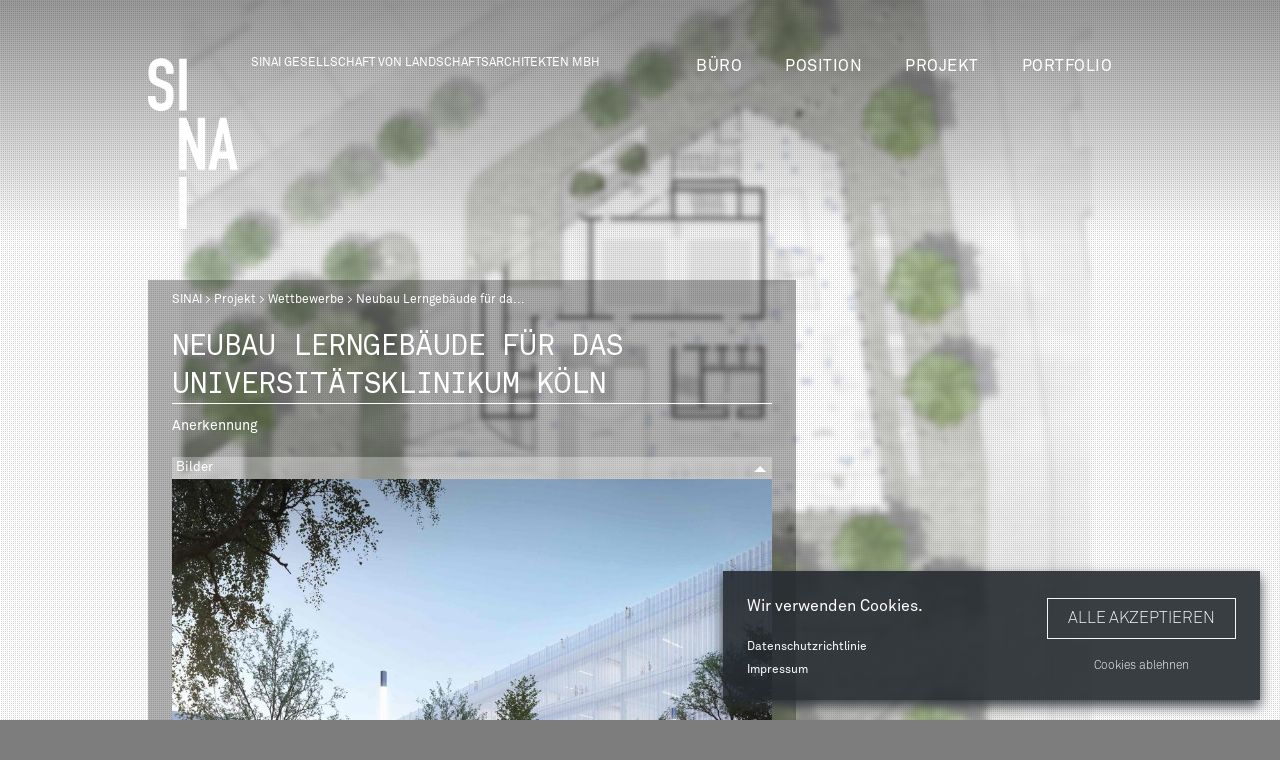

--- FILE ---
content_type: text/html; charset=UTF-8
request_url: https://sinai.de/projekt/wettbewerbe/neubau-lerngebaeude-fuer-das-universitaetsklinikum-koeln
body_size: 7758
content:
<!DOCTYPE html>
<html lang="de" dir="ltr" prefix="content: http://purl.org/rss/1.0/modules/content/  dc: http://purl.org/dc/terms/  foaf: http://xmlns.com/foaf/0.1/  og: http://ogp.me/ns#  rdfs: http://www.w3.org/2000/01/rdf-schema#  schema: http://schema.org/  sioc: http://rdfs.org/sioc/ns#  sioct: http://rdfs.org/sioc/types#  skos: http://www.w3.org/2004/02/skos/core#  xsd: http://www.w3.org/2001/XMLSchema# ">
  <head>
    <meta charset="utf-8" />
<script type="application/json" id="cookies_google_analytics_tracking_script">(function(i,s,o,g,r,a,m){i["GoogleAnalyticsObject"]=r;i[r]=i[r]||function(){(i[r].q=i[r].q||[]).push(arguments)},i[r].l=1*new Date();a=s.createElement(o),m=s.getElementsByTagName(o)[0];a.async=1;a.src=g;m.parentNode.insertBefore(a,m)})(window,document,"script","https://www.google-analytics.com/analytics.js","ga");ga("create", "UA-43796835-1", {"cookieDomain":"auto"});ga("set", "anonymizeIp", true);ga("send", "pageview");</script>
<meta name="title" content="Neubau Lerngebäude für das Universitätsklinikum Köln | sinai" />
<meta name="robots" content="index, follow" />
<meta name="description" content="Anerkennung" />
<meta name="Generator" content="Drupal 8 (https://www.drupal.org)" />
<meta name="MobileOptimized" content="width" />
<meta name="HandheldFriendly" content="true" />
<meta name="viewport" content="width=device-width, initial-scale=1.0" />
<link rel="shortcut icon" href="/themes/custom/sinai/favicon.ico" type="image/vnd.microsoft.icon" />
<link rel="alternate" hreflang="de" href="https://sinai.de/projekt/wettbewerbe/neubau-lerngebaeude-fuer-das-universitaetsklinikum-koeln" />
<link rel="canonical" href="https://sinai.de/projekt/wettbewerbe/neubau-lerngebaeude-fuer-das-universitaetsklinikum-koeln" />
<link rel="shortlink" href="https://sinai.de/node/631" />
<link rel="revision" href="https://sinai.de/projekt/wettbewerbe/neubau-lerngebaeude-fuer-das-universitaetsklinikum-koeln" />

    <title>Neubau Lerngebäude für das Universitätsklinikum Köln | sinai</title>
    <link rel="stylesheet" media="all" href="/sites/default/files/css/css_ROYoYRmKvoZzKzbCniOmWNyI5dnJLCoxKmGhz93icEc.css" />
<link rel="stylesheet" media="all" href="/sites/default/files/css/css_5Ge0Px2XMbegoRtfgIJZHwbFFDEXJMo4k7RAPHmFIn4.css" />

    
<!--[if lte IE 8]>
<script src="/sites/default/files/js/js_VtafjXmRvoUgAzqzYTA3Wrjkx9wcWhjP0G4ZnnqRamA.js"></script>
<![endif]-->
<script src="/sites/default/files/js/js_B7pS3ddmNLFYOJi3j28odiodelMu-EhaOeKlHZ8E6y0.js"></script>

  </head>
  <body class="path-node page-node-type-sinai-objekt">
        <a href="#main-content" class="visually-hidden focusable skip-link">
      Direkt zum Inhalt
    </a>
    
      <div class="dialog-off-canvas-main-canvas" data-off-canvas-main-canvas>
    <div class="layout-container">

  <header role="banner">
      <div class="region region-header">
    <div id="block-sinai-branding" class="block block-system block-system-branding-block">
  
    
        <a href="/" rel="home" class="site-logo">
      <img src="/sites/default/files/img/logo-sinai.png" alt="SINAI" />
    </a>
          <div class="site-slogan">sinai Gesellschaft von Landschaftsarchitekten mbH</div>
  </div>
<nav role="navigation" aria-labelledby="block-sinai-main-menu-menu" id="block-sinai-main-menu" class="block block-menu navigation menu--main">
            
  <h2 class="visually-hidden" id="block-sinai-main-menu-menu">Hauptnavigation</h2>
  

        
              <ul class="menu">
                    <li class="menu-item menu-item--expanded">
        <span>Büro</span>
                                <ul class="menu">
                    <li class="menu-item">
        <a href="/buero/neues" data-drupal-link-system-path="node/46">Neues</a>
              </li>
                <li class="menu-item">
        <a href="/buero/ueber-uns" data-drupal-link-system-path="node/17">Über uns</a>
              </li>
                <li class="menu-item">
        <a href="/buero/team" data-drupal-link-system-path="node/18">Team</a>
              </li>
                <li class="menu-item">
        <a href="/buero/kontakt" data-drupal-link-system-path="node/249">Kontakt</a>
              </li>
                <li class="menu-item">
        <a href="/buero/jobs" data-drupal-link-system-path="node/343">Jobs</a>
              </li>
                <li class="menu-item">
        <a href="/buero/veroeffentlichungen" data-drupal-link-system-path="node/397">Veröffentlichungen</a>
              </li>
        </ul>
  
              </li>
                <li class="menu-item menu-item--expanded">
        <span>Position</span>
                                <ul class="menu">
                    <li class="menu-item">
        <a href="/position/bueroprofil" data-drupal-link-system-path="node/16">Büroprofil</a>
              </li>
                <li class="menu-item">
        <a href="/position/leitgedanken" data-drupal-link-system-path="node/12">Leitgedanken</a>
              </li>
        </ul>
  
              </li>
                <li class="menu-item menu-item--expanded">
        <span>Projekt</span>
                                <ul class="menu">
                    <li class="menu-item">
        <a href="/projekt/wettbewerbe" data-drupal-link-system-path="node/9">Wettbewerbe</a>
              </li>
                <li class="menu-item">
        <a href="/projekt/projekte" data-drupal-link-system-path="node/10">Projekte</a>
              </li>
                <li class="menu-item">
        <a href="/projekt/auszeichnungen" data-drupal-link-system-path="node/395">Auszeichnungen</a>
              </li>
        </ul>
  
              </li>
                <li class="menu-item">
        <a href="/portfolio" data-drupal-link-system-path="node/11">Portfolio</a>
              </li>
        </ul>
  


  </nav>
<div id="block-mobilenavbutton" class="block block-block-content block-block-contentd233e1be-88f0-4bd9-b07d-c6b20df9aa15">
  
    
      
            <div class="clearfix text-formatted field field--name-body field--type-text-with-summary field--label-hidden field__item"><div id="nav-button">
	<a id="nav-toggle" href="#"><span></span></a>
</div></div>
      
  </div>

  </div>

  </header>

  
  

  

  

  

  <main role="main">
    <a id="main-content" tabindex="-1"></a>
    <div class="layout-content">
        <div class="region region-content">
    <div id="block-sinai-breadcrumbs" class="block block-system block-system-breadcrumb-block">
  
    
        <nav class="breadcrumb" role="navigation" aria-labelledby="system-breadcrumb">
    <h2 id="system-breadcrumb" class="visually-hidden">Breadcrumb</h2>
    <ol>
          <li>
                  <a href="/">SINAI</a>
              </li>
          <li>
                  Projekt
              </li>
          <li>
                  <a href="/projekt/wettbewerbe">Wettbewerbe</a>
              </li>
          <li>
                  Neubau Lerngebäude für das Universitätsklinikum Köln
              </li>
        </ol>
  </nav>

  </div>
<div id="block-sinai-page-title" class="block block-core block-page-title-block">
  
    
      
  <h1 class="page-title"><span class="field field--name-title field--type-string field--label-hidden">Neubau Lerngebäude für das Universitätsklinikum Köln</span>
</h1>


  </div>
<div id="block-sinai-content" class="block block-system block-system-main-block">
  
    
      
<article data-history-node-id="631" role="article" about="/projekt/wettbewerbe/neubau-lerngebaeude-fuer-das-universitaetsklinikum-koeln" class="node node--type-sinai-objekt node--view-mode-full">

  
    

  
  <div class="node__content">
    
    
        

              
      <div class="views-element-container"><div class="view view-projekt-kurzbeschreibung view-id-projekt_kurzbeschreibung view-display-id-default js-view-dom-id-5f1739e54ac210e47f85d41ad1fd4e5a7c50f34e0fdcbcdd9b5bce069c73b72a">
  
    
      
      <div class="view-content">
          <div><div class="views-field views-field-field-kurzbeschreibung"><div class="field-content"><p>Anerkennung</p>
</div></div></div>

    </div>
  
          </div>
</div>

      
      <div class="views-element-container"><div class="view view-projekt-slider-realisiert view-id-projekt_slider_realisiert view-display-id-default js-view-dom-id-cf6464326caae3daed365659d56b379ee1c5d932a8d72c49a00dc8ebfc5db3c3">
  
    
      <div class="view-header">
      <h2>Bilder</h2>
    </div>
      
      <div class="view-content">
          <div>

<div id="slick-node-631-slider-realisiert-custom-1" data-colorbox-gallery class="slick unslick slick--optionset--projekt-slider slick--less slick--colorbox"><a href="https://sinai.de/sites/default/files/img/projekt/631/realisiert/x-perspektive-0.jpg" class="blazy__colorbox litebox" data-colorbox-trigger data-media="{&quot;type&quot;:&quot;image&quot;,&quot;width&quot;:&quot;3508&quot;,&quot;height&quot;:&quot;2480&quot;}"><div class="media media--slick media--loading media--switch media--switch--colorbox media--image"><img height="662" width="936" class="lazy media__image media__element" data-lazy="https://sinai.de/sites/default/files/styles/sinai_objekte_projekte_wettbewerbe_/public/img/projekt/631/realisiert/x-perspektive-0.jpg?itok=mJ2zkdHI" alt="" src="[data-uri]" typeof="foaf:Image" /><span class="media__icon media__icon--litebox"></span></div></a></div></div>

    </div>
  
          </div>
</div>

      <div class="views-element-container"><div class="view view-projekt-slider-plaene view-id-projekt_slider_plaene view-display-id-default js-view-dom-id-59329ce4cd8aba15c7dd13ff935896bb45c67d183fa679530baf00cfc5ad06e8">
  
    
      <div class="view-header">
      <h2 class="toggler">Pläne</h2>
    </div>
      
      <div class="view-content">
          <div>

<div id="slick-node-631-slider-planung-custom-2" data-colorbox-gallery class="slick slick--optionset--projekt-slider slick--colorbox"><div id="slick-node-631-slider-planung-custom-2-slider" data-slick="{&quot;mobileFirst&quot;:true,&quot;accessibility&quot;:false,&quot;adaptiveHeight&quot;:true,&quot;dots&quot;:true,&quot;draggable&quot;:false,&quot;fade&quot;:true,&quot;lazyLoad&quot;:&quot;progressive&quot;,&quot;respondTo&quot;:&quot;slider&quot;,&quot;touchMove&quot;:false}" class="slick__slider"><div class="slick__slide slide slide--0"><div class="slide__content"><div class="slide__media"><a href="https://sinai.de/sites/default/files/img/projekt/631/planung/lageplan.jpg" class="blazy__colorbox litebox" data-colorbox-trigger data-media="{&quot;type&quot;:&quot;image&quot;,&quot;width&quot;:&quot;3508&quot;,&quot;height&quot;:&quot;2480&quot;,&quot;rel&quot;:&quot;slick-node-631-slider-planung-custom-2&quot;}"><div class="media media--slick media--loading media--switch media--switch--colorbox media--image"><img height="662" width="936" class="lazy media__image media__element" data-lazy="https://sinai.de/sites/default/files/styles/sinai_objekte_projekte_wettbewerbe_/public/img/projekt/631/planung/lageplan.jpg?itok=6lyU6MCt" alt="Lageplan" src="[data-uri]" typeof="foaf:Image" /><span class="media__icon media__icon--litebox"></span></div></a><div class="litebox-caption visually-hidden">Lageplan</div></div><div class="slide__caption"><p class="slide__description">Lageplan</p></div></div></div><div class="slick__slide slide slide--1"><div class="slide__content"><div class="slide__media"><a href="https://sinai.de/sites/default/files/img/projekt/631/planung/erdgeschoss.jpg" class="blazy__colorbox litebox" data-colorbox-trigger data-media="{&quot;type&quot;:&quot;image&quot;,&quot;width&quot;:&quot;3508&quot;,&quot;height&quot;:&quot;2480&quot;,&quot;rel&quot;:&quot;slick-node-631-slider-planung-custom-2&quot;}"><div class="media media--slick media--loading media--switch media--switch--colorbox media--image"><img height="662" width="936" class="lazy media__image media__element" data-lazy="https://sinai.de/sites/default/files/styles/sinai_objekte_projekte_wettbewerbe_/public/img/projekt/631/planung/erdgeschoss.jpg?itok=8wy31jHW" alt="Erdgeschoss" src="[data-uri]" typeof="foaf:Image" /><span class="media__icon media__icon--litebox"></span></div></a><div class="litebox-caption visually-hidden">Erdgeschoss</div></div><div class="slide__caption"><p class="slide__description">Erdgeschoss</p></div></div></div></div><nav class="slick__arrow"><button type="button" data-role="none" class="slick-prev" aria-label="Previous" tabindex="0" role="button">Previous</button><button type="button" data-role="none" class="slick-next" aria-label="Next" tabindex="0" role="button">Next</button></nav></div></div>

    </div>
  
          </div>
</div>

      <div class="views-element-container"><div class="view view-projekt-objektbeschreibung view-id-projekt_objektbeschreibung view-display-id-default js-view-dom-id-06187baa436ea22ff843dc09516abc57400427e6f8426f34133bc332fc406b0c">
  
    
      <div class="view-header">
      <h2>Beschreibung</h2>
    </div>
      
      <div class="view-content">
          <div><div class="views-field views-field-field-objektbeschreibung"><div class="field-content"><p><span><span><span>Das Lerngebäude bildet den neuen nordöstlichen Eckstein des UKK-Campus. Das Universitätsklinikum erhält dort einen neuen repräsentativen und adressbildenden Auftritt zur Stadt. Das Lerngebäude öffnet sich hier mit einem großzügigen Eingang an dem neu gestalteten Stadtplatz an der Ecke von Gleueler Straße und Joseph-Stelzmann-Straße und gewährt Einblicke in Lehre und Lernen am UKK. Auf der Südseite öffnet sich das Lerngebäude über seine volle Fassadenlänge zum neuen Campusplatz, der sich im Gebäude in den Foyers, der Cafeteria und den offenen Lernbereichen fortsetzt. Das Gebäude folgt den Setzungen des Masterplans.<br />
<br />
Mit dem neuen Lerngebäude wird ein wichtiger Baustein im Freiraumsystem des Campus gesetzt. Die vorgeschlagene Gestaltung setzt auf eine grünere Ausprägung des Campus, indem wo immer möglich Flächen entsiegelt und durch artenreiche aber robuste Pflanzsäume ersetzt werden. Dabei entsteht dennoch ein differenziertes aber klares Raumgefüge, in dem Orientierung und Aneignung intuitiv erfolgen. Durch die Freistellung des Gebäudes zum Kreuzungsbereich Gleueler Straße und Joseph-Stelzmann-Straße erfährt der Besuchereingang eine Hinwendung zur Stadt. Vom Baumbestand bleiben gute Solitäre als neue Platzbäume erhalten. </span></span></span></p></div></div></div>

    </div>
  
      
          </div>
</div>

      <div class="views-element-container"><div class="view view-auszeichnungen-im-projekt view-id-auszeichnungen_im_projekt view-display-id-default js-view-dom-id-b78f444df4aed553201d36331fa7203643d05764dbfdf21fb94485ed97133883">
  
    
      
  
          </div>
</div>

      
  <div class="field field--name-field-jahr field--type-integer field--label-above">
    <div class="field__label">Jahr</div>
              <div class="field__item">2021</div>
          </div>
 
      
  <div class="clearfix text-formatted field field--name-field-verfahren field--type-text-long field--label-above">
    <div class="field__label">Verfahren</div>
              <div class="field__item"><p>Nichtoffener Wettbewerb</p>
</div>
          </div>
 
      
  <div class="clearfix text-formatted field field--name-field-auslober field--type-text-long field--label-above">
    <div class="field__label">Auslober</div>
              <div class="field__item"><p>Medfacilities GmbH</p>
</div>
          </div>
       
      
  <div class="clearfix text-formatted field field--name-field-projektpartner field--type-text-long field--label-above">
    <div class="field__label">Projektpartner</div>
              <div class="field__item"><p><span><span><span><span><span>Sauerbruch Hutton</span></span></span></span></span><br />
<span><span><span><span><span>Innius RR GmbH</span></span></span></span></span><br />
<span><span><span><span><span>schlaich bergermann partner – sbp gmbh</span></span></span></span></span><br />
<span><span><span><span><span>HHP – West, Beratende Ingenieure GmbH</span></span></span></span></span></p></div>
          </div>

             
      
      
      <div class="views-element-container"><div class="view view-projekt-links view-id-projekt_links view-display-id-default js-view-dom-id-1026a241c45018dc0c33c67f16031166539d51e4ae9dac358928d63215867902">
  
    
      
      <div class="view-content">
          <div><div class="views-field views-field-link-flag"><span class="field-content"><div class="flag flag-portfolio flag-portfolio-631 action-flag"><a title="Zum Portfolio hinzufügen" href="/flag/flag/portfolio/631?destination=node/631&amp;token=HDEREGKhi13VVZlD9Cc7esWIf_GyuxlKLSn0XeA6fh8" class="use-ajax" rel="nofollow">Zum Portfolio hinzufügen</a></div></span></div><div class="views-field views-field-nothing"><span class="field-content"><a href="#" title="Zurück" alt="Zurück" class="back-link">zurück</a></span></div></div>

    </div>
  
          </div>
</div>



            

  </div>

</article>

  </div>
<div class="views-element-container block block-views block-views-blockhintergrund-block-1" id="block-views-block-hintergrund-block-1">
  
    
      <div><div class="view view-hintergrund view-id-hintergrund view-display-id-block_1 js-view-dom-id-c3d31eed3102c096d93fcdde324c8e91bce45abd840995b174412659254ee219">
  
    
      
      <div class="view-content">
          <div>

<div id="slick-node-631-background-image-custom-3" data-blazy="" class="slick unslick blazy slick--skin--fullscreen slick--optionset--hintergrund slick--less"><div style="padding-bottom: 70.7%" class="b-lazy media--background media media--slick media--loading media--ratio media--ratio--enforced media--image" data-src="https://sinai.de/sites/default/files/img/backgrounds/631/back.jpg"></div></div></div>

    </div>
  
          </div>
</div>

  </div>
<div data-drupal-messages-fallback class="hidden"></div>
<div id="block-cookiesui" class="block block-cookies block-cookies-ui-block">
  
    
        
<div id="cookiesjsr"></div>

  </div>

  </div>

    </div>
    
    
  </main>

      <footer role="contentinfo">
        <div class="region region-footer">
    <div id="block-footerinfo" class="block block-block-content block-block-content95c328ad-f4ab-42bd-907a-63ab828009f6">
  
    
      
            <div class="clearfix text-formatted field field--name-body field--type-text-with-summary field--label-hidden field__item"><div class="footer-info"><span itemscope="" itemtype="http://schema.org/LocalBusiness">

<div><span itemprop="name">SINAI</span></div>
<div><span itemprop="description">Gesellschaft von Landschaftsarchitekten mbH</span></div>

<span itemprop="address" itemscope="" itemtype="http://schema.org/PostalAddress">
<div><span itemprop="streetAddress">Lehrter Straße 57</span></div>
<div><span itemprop="postalCode">10557</span><span itemprop="addressLocality"> Berlin</span></div>
</span>

<div><a href="tel:+4930667767440"><span itemprop="telephone" content="+4930667767440">Tel.: +49 30 66 77 67 440</span></a></div>

</span></div></div>
      
  </div>
<nav role="navigation" aria-labelledby="block-sinai-footer-menu" id="block-sinai-footer" class="block block-menu navigation menu--footer">
            
  <h2 class="visually-hidden" id="block-sinai-footer-menu">Fußbereichsmenü</h2>
  

        
              <ul class="menu">
                    <li class="menu-item">
        <a href="/impressum" title="Impressum" data-drupal-link-system-path="node/158">Impressum</a>
              </li>
                <li class="menu-item">
        <a href="/datenschutzerklaerung" data-drupal-link-system-path="node/312">Datenschutz</a>
              </li>
                <li class="menu-item">
        <a href="/buero/kontakt" title="Kontakt" data-drupal-link-system-path="node/249">Kontakt</a>
              </li>
        </ul>
  


  </nav>
<div id="block-footersearchicon" class="block block-block-content block-block-content7b8fadb2-bc59-4e9f-a425-ecb97f8f8b6c">
  
    
      
            <div class="clearfix text-formatted field field--name-body field--type-text-with-summary field--label-hidden field__item"><div class="footer-search-icon"><a href="/suche"></a></div>
</div>
      
  </div>

  </div>

    </footer>
  
</div>
  </div>

    
    <script type="application/json" data-drupal-selector="drupal-settings-json">{"path":{"baseUrl":"\/","scriptPath":null,"pathPrefix":"","currentPath":"node\/631","currentPathIsAdmin":false,"isFront":false,"currentLanguage":"de"},"pluralDelimiter":"\u0003","suppressDeprecationErrors":true,"ajaxPageState":{"libraries":"back_to_top\/back_to_top_icon,back_to_top\/back_to_top_js,blazy\/lightbox,classy\/base,classy\/messages,classy\/node,colorbox\/stockholmsyndrome,cookies\/cookiesjsr,cookies\/cookiesjsr.styles,cookies_ga\/analytics,core\/html5shiv,core\/normalize,flag\/flag.link,google_analytics\/google_analytics,sinai\/fonts,sinai\/global-css,sinai\/global-js,slick\/slick.colorbox,slick\/slick.css,slick\/slick.easing,slick\/slick.main.fullscreen,slick\/slick.theme,system\/base,views\/views.ajax,views\/views.module","theme":"sinai","theme_token":null},"ajaxTrustedUrl":[],"back_to_top":{"back_to_top_button_trigger":"300","back_to_top_prevent_on_mobile":1,"back_to_top_prevent_in_admin":1,"back_to_top_button_type":"image","back_to_top_button_text":"Back to top"},"google_analytics":{"trackOutbound":true,"trackMailto":true,"trackDownload":true,"trackDownloadExtensions":"7z|aac|arc|arj|asf|asx|avi|bin|csv|doc(x|m)?|dot(x|m)?|exe|flv|gif|gz|gzip|hqx|jar|jpe?g|js|mp(2|3|4|e?g)|mov(ie)?|msi|msp|pdf|phps|png|ppt(x|m)?|pot(x|m)?|pps(x|m)?|ppam|sld(x|m)?|thmx|qtm?|ra(m|r)?|sea|sit|tar|tgz|torrent|txt|wav|wma|wmv|wpd|xls(x|m|b)?|xlt(x|m)|xlam|xml|z|zip","trackColorbox":true},"cookiesjsr":{"config":{"cookie":{"name":"cookiesjsr","expires":31536000000,"domain":"","sameSite":"Lax","secure":false},"library":{"libBasePath":"\/libraries\/cookiesjsr\/dist","libPath":"\/libraries\/cookiesjsr\/dist\/cookiesjsr.min.js","scrollLimit":0,"timeoutApp":0},"callback":[],"interface":{"openSettingsHash":"#editCookieSettings","showDenyAll":true,"settingsAsLink":false,"availableLangs":["de","en"],"defaultLang":"de","groupConsent":true,"cookieDocs":false}},"services":{"default":{"id":"default","services":[{"key":"base","type":"default","name":"Erforderliche Cookies","uri":"\/cookie-info","needConsent":false}],"weight":1},"tracking":{"id":"tracking","services":[{"key":"analytics","type":"tracking","name":"Google Analytics","uri":"https:\/\/support.google.com\/analytics\/answer\/6004245","needConsent":true}],"weight":10}},"translation":{"langcode":"de","default_langcode":"en","bannerText":"Wir verwenden Cookies.","privacyPolicy":"Datenschutzrichtlinie","privacyUri":"\/datenschutzerklaerung","imprint":"Impressum","imprintUri":"\/impressum","cookieDocs":"Cookie-Dokumentation","cookieDocsUri":"\/datenschutzerklaerung","denyAll":"Cookies ablehnen","settings":"Settings","acceptAll":"Alle akzeptieren","allowAll":"Alle akzeptieren","cookieSettings":"Cookie-Einstellungen","close":"Close","officialWebsite":"Offizielle Website anzeigen","requiredCookies":"Erforderliche Cookies","readMore":"Weiterlesen","allowed":"Erlaubt","denied":"abgelehnt","alwaysActive":"St\u00e4ndig aktiv","settingsAllServices":"Einstellungen f\u00fcr alle Dienste","saveSettings":"Save","credit":"","_core":{"default_config_hash":"X8VxTkyAAEb9q-EhYz30-BkJ9Ftv5-u1H7BXLXHQe1o"},"default":{"title":"Was sind Cookies?","details":"Cookies sind kleine Textdateien, die von Ihrem Browser auf Ihrem Ger\u00e4t abgelegt werden, um bestimmte Informationen zu speichern. Anhand der gespeicherten und zur\u00fcckgegebenen Informationen kann eine Website erkennen, dass Sie diese zuvor mit dem Browser auf Ihrem Endger\u00e4t aufgerufen und besucht haben. Wir nutzen diese Informationen, um die Website optimal nach Ihren Pr\u00e4ferenzen zu gestalten und anzuzeigen. Innerhalb dieses Prozesses wird nur das Cookie selbst auf Ihrem Ger\u00e4t identifiziert. Personenbezogene Daten werden nur nach Ihrer ausdr\u00fccklichen Einwilligung gespeichert oder wenn dies zwingend erforderlich ist, um die Nutzung des von uns angebotenen und von Ihnen in Anspruch genommenen Dienstes zu erm\u00f6glichen."},"tracking":{"title":"Tracking cookies","details":"Marketing-Cookies stammen von externen Werbeunternehmen (\u0022Third-Party-Cookies\u0022) und dienen dazu, Informationen \u00fcber die vom Nutzer besuchten Webseiten zu sammeln. Dies dient dem Zweck, zielgruppengerechte Inhalte und Werbung f\u00fcr den Nutzer zu erstellen und anzuzeigen."}}},"views":{"ajax_path":"\/views\/ajax","ajaxViews":{"views_dom_id:1026a241c45018dc0c33c67f16031166539d51e4ae9dac358928d63215867902":{"view_name":"projekt_links","view_display_id":"default","view_args":"631","view_path":"\/node\/631","view_base_path":null,"view_dom_id":"1026a241c45018dc0c33c67f16031166539d51e4ae9dac358928d63215867902","pager_element":0},"views_dom_id:b78f444df4aed553201d36331fa7203643d05764dbfdf21fb94485ed97133883":{"view_name":"auszeichnungen_im_projekt","view_display_id":"default","view_args":"631","view_path":"\/node\/631","view_base_path":null,"view_dom_id":"b78f444df4aed553201d36331fa7203643d05764dbfdf21fb94485ed97133883","pager_element":0},"views_dom_id:59329ce4cd8aba15c7dd13ff935896bb45c67d183fa679530baf00cfc5ad06e8":{"view_name":"projekt_slider_plaene","view_display_id":"default","view_args":"631","view_path":"\/node\/631","view_base_path":null,"view_dom_id":"59329ce4cd8aba15c7dd13ff935896bb45c67d183fa679530baf00cfc5ad06e8","pager_element":0},"views_dom_id:cf6464326caae3daed365659d56b379ee1c5d932a8d72c49a00dc8ebfc5db3c3":{"view_name":"projekt_slider_realisiert","view_display_id":"default","view_args":"631","view_path":"\/node\/631","view_base_path":null,"view_dom_id":"cf6464326caae3daed365659d56b379ee1c5d932a8d72c49a00dc8ebfc5db3c3","pager_element":0},"views_dom_id:c3d31eed3102c096d93fcdde324c8e91bce45abd840995b174412659254ee219":{"view_name":"hintergrund","view_display_id":"block_1","view_args":"631","view_path":"\/node\/631","view_base_path":null,"view_dom_id":"c3d31eed3102c096d93fcdde324c8e91bce45abd840995b174412659254ee219","pager_element":0}}},"colorbox":{"transition":"elastic","speed":350,"opacity":0.85,"slideshow":false,"slideshowAuto":true,"slideshowSpeed":2500,"slideshowStart":"start slideshow","slideshowStop":"stop slideshow","current":"{current} von {total}","previous":"\u00ab Zur\u00fcck","next":"Weiter \u00bb","close":"Schlie\u00dfen","overlayClose":true,"returnFocus":true,"maxWidth":"98%","maxHeight":"98%","initialWidth":"300","initialHeight":"250","fixed":true,"scrolling":true,"mobiledetect":true,"mobiledevicewidth":"480px"},"slick":{"accessibility":true,"adaptiveHeight":false,"autoplay":false,"autoplaySpeed":3000,"pauseOnHover":true,"pauseOnDotsHover":false,"arrows":true,"downArrow":false,"downArrowTarget":"","downArrowOffset":0,"centerMode":false,"centerPadding":"50px","dots":false,"dotsClass":"slick-dots","draggable":true,"fade":false,"focusOnSelect":false,"infinite":true,"initialSlide":0,"lazyLoad":"ondemand","mouseWheel":false,"randomize":false,"rtl":false,"rows":1,"slidesPerRow":1,"slide":"","slidesToShow":1,"slidesToScroll":1,"speed":500,"swipe":true,"swipeToSlide":false,"edgeFriction":0.35,"touchMove":true,"touchThreshold":5,"useCSS":true,"cssEase":"ease","cssEaseBezier":"","cssEaseOverride":"","useTransform":true,"easing":"linear","variableWidth":false,"vertical":false,"verticalSwiping":false,"waitForAnimate":true},"blazy":{"loadInvisible":false,"offset":100,"saveViewportOffsetDelay":50},"user":{"uid":0,"permissionsHash":"08afbbde1225b247c049786e9dff7dc12785d3924717cdb8d20f42f07490e488"}}</script>
<script src="/sites/default/files/js/js_lm_kijXGoYzbPyua8ifG3tf3_PyZcprTK-0iJLqwBFs.js"></script>
<script src="/modules/contrib/cookies/js/cookiesjsr.conf.js?v=8.9.15"></script>
<script src="/libraries/cookiesjsr/dist/cookiesjsr-preloader.min.js?v=8.9.15" defer></script>
<script src="/sites/default/files/js/js_yXHFEXOB11XjRJsOgOCoF-4F5RhEZg-JXTwagxLnOg0.js"></script>

  </body>
</html>
